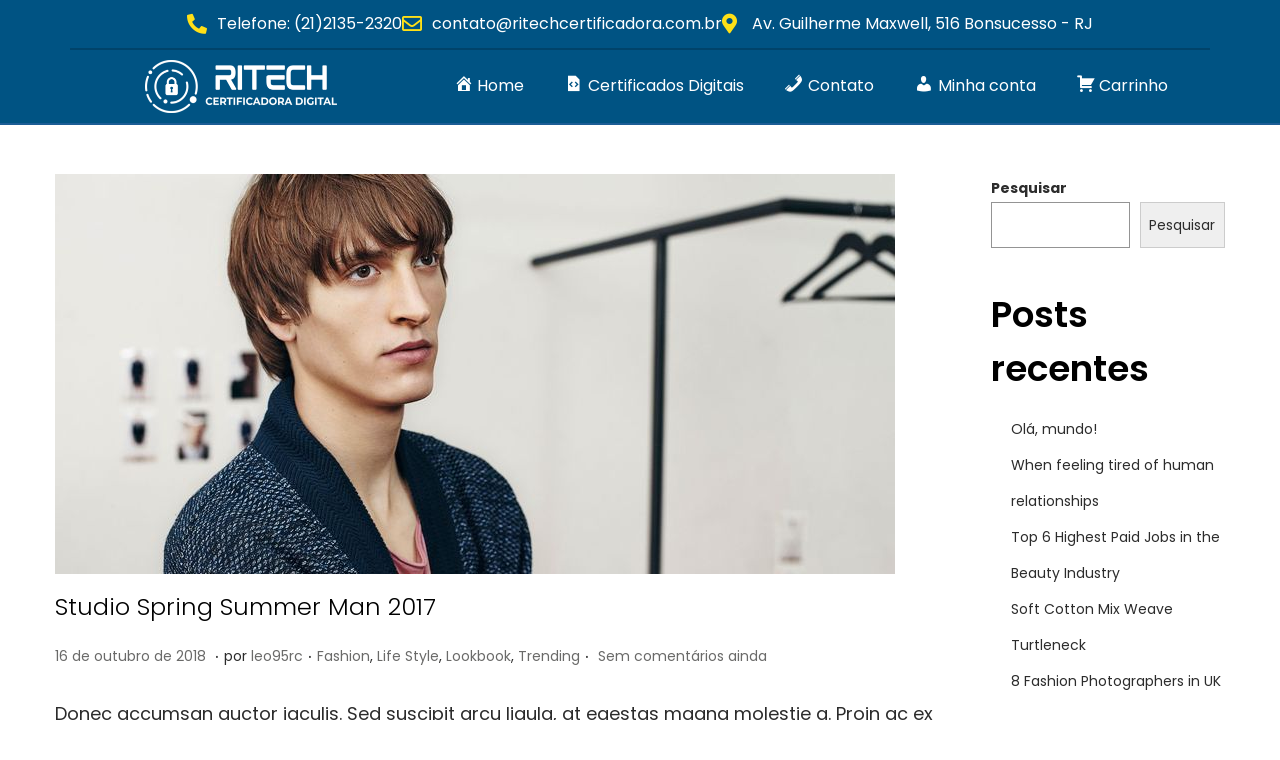

--- FILE ---
content_type: text/css
request_url: https://ritechcertificadora.com.br/wp-content/uploads/elementor/css/post-1306.css?ver=1768363258
body_size: 748
content:
.elementor-1306 .elementor-element.elementor-element-aec065f{--display:flex;--flex-direction:row;--container-widget-width:calc( ( 1 - var( --container-widget-flex-grow ) ) * 100% );--container-widget-height:100%;--container-widget-flex-grow:1;--container-widget-align-self:stretch;--flex-wrap-mobile:wrap;--justify-content:center;--align-items:center;--gap:0px 0px;--row-gap:0px;--column-gap:0px;--flex-wrap:wrap;border-style:solid;--border-style:solid;border-width:0px 0px 2px 0px;--border-top-width:0px;--border-right-width:0px;--border-bottom-width:2px;--border-left-width:0px;border-color:#968DE130;--border-color:#968DE130;--margin-top:0px;--margin-bottom:0px;--margin-left:0px;--margin-right:0px;--padding-top:0px;--padding-bottom:10px;--padding-left:0px;--padding-right:0px;}.elementor-1306 .elementor-element.elementor-element-aec065f:not(.elementor-motion-effects-element-type-background), .elementor-1306 .elementor-element.elementor-element-aec065f > .elementor-motion-effects-container > .elementor-motion-effects-layer{background-color:#005383;}.elementor-1306 .elementor-element.elementor-element-aec065f.e-con{--align-self:center;}.elementor-1306 .elementor-element.elementor-element-f4350e1{--display:flex;--flex-direction:column;--container-widget-width:calc( ( 1 - var( --container-widget-flex-grow ) ) * 100% );--container-widget-height:initial;--container-widget-flex-grow:0;--container-widget-align-self:initial;--flex-wrap-mobile:wrap;--justify-content:center;--align-items:center;border-style:solid;--border-style:solid;border-width:0px 0px 2px 0px;--border-top-width:0px;--border-right-width:0px;--border-bottom-width:2px;--border-left-width:0px;border-color:#00000030;--border-color:#00000030;--margin-top:0px;--margin-bottom:10px;--margin-left:0px;--margin-right:0px;}.elementor-1306 .elementor-element.elementor-element-f4350e1.e-con{--align-self:center;}.elementor-1306 .elementor-element.elementor-element-42e8c03.elementor-element{--align-self:center;}.elementor-1306 .elementor-element.elementor-element-42e8c03 .elementor-icon-list-items:not(.elementor-inline-items) .elementor-icon-list-item:not(:last-child){padding-block-end:calc(20px/2);}.elementor-1306 .elementor-element.elementor-element-42e8c03 .elementor-icon-list-items:not(.elementor-inline-items) .elementor-icon-list-item:not(:first-child){margin-block-start:calc(20px/2);}.elementor-1306 .elementor-element.elementor-element-42e8c03 .elementor-icon-list-items.elementor-inline-items .elementor-icon-list-item{margin-inline:calc(20px/2);}.elementor-1306 .elementor-element.elementor-element-42e8c03 .elementor-icon-list-items.elementor-inline-items{margin-inline:calc(-20px/2);}.elementor-1306 .elementor-element.elementor-element-42e8c03 .elementor-icon-list-items.elementor-inline-items .elementor-icon-list-item:after{inset-inline-end:calc(-20px/2);}.elementor-1306 .elementor-element.elementor-element-42e8c03 .elementor-icon-list-icon i{color:#FFE017;transition:color 0.3s;}.elementor-1306 .elementor-element.elementor-element-42e8c03 .elementor-icon-list-icon svg{fill:#FFE017;transition:fill 0.3s;}.elementor-1306 .elementor-element.elementor-element-42e8c03 .elementor-icon-list-item:hover .elementor-icon-list-icon i{color:#000000;}.elementor-1306 .elementor-element.elementor-element-42e8c03 .elementor-icon-list-item:hover .elementor-icon-list-icon svg{fill:#000000;}.elementor-1306 .elementor-element.elementor-element-42e8c03{--e-icon-list-icon-size:20px;--icon-vertical-offset:0px;}.elementor-1306 .elementor-element.elementor-element-42e8c03 .elementor-icon-list-item > .elementor-icon-list-text, .elementor-1306 .elementor-element.elementor-element-42e8c03 .elementor-icon-list-item > a{font-family:"Poppins", Sans-serif;font-size:16px;font-weight:400;}.elementor-1306 .elementor-element.elementor-element-42e8c03 .elementor-icon-list-text{color:#FFFFFF;transition:color 0.3s;}.elementor-1306 .elementor-element.elementor-element-42e8c03 .elementor-icon-list-item:hover .elementor-icon-list-text{color:#000000;}.elementor-1306 .elementor-element.elementor-element-6f9f5bb{--display:flex;--flex-direction:column;--container-widget-width:100%;--container-widget-height:initial;--container-widget-flex-grow:0;--container-widget-align-self:initial;--flex-wrap-mobile:wrap;--margin-top:0px;--margin-bottom:0px;--margin-left:0px;--margin-right:0px;--padding-top:0px;--padding-bottom:0px;--padding-left:0px;--padding-right:0px;}.elementor-1306 .elementor-element.elementor-element-6f9f5bb.e-con{--align-self:center;}.elementor-1306 .elementor-element.elementor-element-c09bc73 img{width:56%;}.elementor-1306 .elementor-element.elementor-element-b40b292{--display:flex;--flex-direction:column;--container-widget-width:calc( ( 1 - var( --container-widget-flex-grow ) ) * 100% );--container-widget-height:initial;--container-widget-flex-grow:0;--container-widget-align-self:initial;--flex-wrap-mobile:wrap;--justify-content:center;--align-items:center;--margin-top:0px;--margin-bottom:0px;--margin-left:0px;--margin-right:0px;--padding-top:0px;--padding-bottom:0px;--padding-left:0px;--padding-right:0px;}.elementor-1306 .elementor-element.elementor-element-b40b292.e-con{--align-self:center;}.elementor-1306 .elementor-element.elementor-element-2528a05.elementor-element{--align-self:center;}.elementor-1306 .elementor-element.elementor-element-2528a05 .elementor-icon-list-items:not(.elementor-inline-items) .elementor-icon-list-item:not(:last-child){padding-block-end:calc(20px/2);}.elementor-1306 .elementor-element.elementor-element-2528a05 .elementor-icon-list-items:not(.elementor-inline-items) .elementor-icon-list-item:not(:first-child){margin-block-start:calc(20px/2);}.elementor-1306 .elementor-element.elementor-element-2528a05 .elementor-icon-list-items.elementor-inline-items .elementor-icon-list-item{margin-inline:calc(20px/2);}.elementor-1306 .elementor-element.elementor-element-2528a05 .elementor-icon-list-items.elementor-inline-items{margin-inline:calc(-20px/2);}.elementor-1306 .elementor-element.elementor-element-2528a05 .elementor-icon-list-items.elementor-inline-items .elementor-icon-list-item:after{inset-inline-end:calc(-20px/2);}.elementor-1306 .elementor-element.elementor-element-2528a05 .elementor-icon-list-icon i{color:#FFE017;transition:color 0.3s;}.elementor-1306 .elementor-element.elementor-element-2528a05 .elementor-icon-list-icon svg{fill:#FFE017;transition:fill 0.3s;}.elementor-1306 .elementor-element.elementor-element-2528a05 .elementor-icon-list-item:hover .elementor-icon-list-icon i{color:#000000;}.elementor-1306 .elementor-element.elementor-element-2528a05 .elementor-icon-list-item:hover .elementor-icon-list-icon svg{fill:#000000;}.elementor-1306 .elementor-element.elementor-element-2528a05{--e-icon-list-icon-size:20px;--icon-vertical-offset:0px;}.elementor-1306 .elementor-element.elementor-element-2528a05 .elementor-icon-list-item > .elementor-icon-list-text, .elementor-1306 .elementor-element.elementor-element-2528a05 .elementor-icon-list-item > a{font-family:"Poppins", Sans-serif;font-size:16px;font-weight:400;}.elementor-1306 .elementor-element.elementor-element-2528a05 .elementor-icon-list-text{color:#FFFFFF;transition:color 0.3s;}.elementor-1306 .elementor-element.elementor-element-2528a05 .elementor-icon-list-item:hover .elementor-icon-list-text{color:#000000;}.elementor-1306 .elementor-element.elementor-element-2a74ac8 .elementor-menu-toggle{margin:0 auto;background-color:#FFE017;}.elementor-1306 .elementor-element.elementor-element-2a74ac8 .elementor-nav-menu .elementor-item{font-family:"Poppins", Sans-serif;font-size:16px;font-weight:400;}.elementor-1306 .elementor-element.elementor-element-2a74ac8 .elementor-nav-menu--main .elementor-item{color:#FFFFFF;fill:#FFFFFF;}.elementor-1306 .elementor-element.elementor-element-2a74ac8 .elementor-nav-menu--main:not(.e--pointer-framed) .elementor-item:before,
					.elementor-1306 .elementor-element.elementor-element-2a74ac8 .elementor-nav-menu--main:not(.e--pointer-framed) .elementor-item:after{background-color:#FFE017;}.elementor-1306 .elementor-element.elementor-element-2a74ac8 .e--pointer-framed .elementor-item:before,
					.elementor-1306 .elementor-element.elementor-element-2a74ac8 .e--pointer-framed .elementor-item:after{border-color:#FFE017;}.elementor-1306 .elementor-element.elementor-element-2a74ac8 .elementor-nav-menu--dropdown a:hover,
					.elementor-1306 .elementor-element.elementor-element-2a74ac8 .elementor-nav-menu--dropdown a.elementor-item-active,
					.elementor-1306 .elementor-element.elementor-element-2a74ac8 .elementor-nav-menu--dropdown a.highlighted,
					.elementor-1306 .elementor-element.elementor-element-2a74ac8 .elementor-menu-toggle:hover{color:#005383;}.elementor-1306 .elementor-element.elementor-element-2a74ac8 .elementor-nav-menu--dropdown a:hover,
					.elementor-1306 .elementor-element.elementor-element-2a74ac8 .elementor-nav-menu--dropdown a.elementor-item-active,
					.elementor-1306 .elementor-element.elementor-element-2a74ac8 .elementor-nav-menu--dropdown a.highlighted{background-color:#FFE017;}.elementor-1306 .elementor-element.elementor-element-2a74ac8 .elementor-nav-menu--dropdown a{padding-left:100px;padding-right:100px;}.elementor-1306 .elementor-element.elementor-element-2a74ac8 div.elementor-menu-toggle{color:#005383;}.elementor-1306 .elementor-element.elementor-element-2a74ac8 div.elementor-menu-toggle svg{fill:#005383;}.elementor-theme-builder-content-area{height:400px;}.elementor-location-header:before, .elementor-location-footer:before{content:"";display:table;clear:both;}@media(max-width:1024px){.elementor-1306 .elementor-element.elementor-element-42e8c03.elementor-element{--align-self:center;}.elementor-1306 .elementor-element.elementor-element-42e8c03{--e-icon-list-icon-size:18px;}.elementor-1306 .elementor-element.elementor-element-42e8c03 .elementor-icon-list-item > .elementor-icon-list-text, .elementor-1306 .elementor-element.elementor-element-42e8c03 .elementor-icon-list-item > a{font-size:14px;}.elementor-1306 .elementor-element.elementor-element-2528a05.elementor-element{--align-self:center;}.elementor-1306 .elementor-element.elementor-element-2528a05{--e-icon-list-icon-size:18px;}.elementor-1306 .elementor-element.elementor-element-2528a05 .elementor-icon-list-item > .elementor-icon-list-text, .elementor-1306 .elementor-element.elementor-element-2528a05 .elementor-icon-list-item > a{font-size:14px;}}@media(max-width:767px){.elementor-1306 .elementor-element.elementor-element-42e8c03{--e-icon-list-icon-size:16px;}.elementor-1306 .elementor-element.elementor-element-42e8c03 .elementor-icon-list-item > .elementor-icon-list-text, .elementor-1306 .elementor-element.elementor-element-42e8c03 .elementor-icon-list-item > a{font-size:14px;}.elementor-1306 .elementor-element.elementor-element-6f9f5bb{--padding-top:0px;--padding-bottom:10px;--padding-left:0px;--padding-right:0px;}.elementor-1306 .elementor-element.elementor-element-b40b292{--width:70%;--justify-content:center;}.elementor-1306 .elementor-element.elementor-element-2528a05{--e-icon-list-icon-size:16px;}.elementor-1306 .elementor-element.elementor-element-2528a05 .elementor-icon-list-item > .elementor-icon-list-text, .elementor-1306 .elementor-element.elementor-element-2528a05 .elementor-icon-list-item > a{font-size:14px;}.elementor-1306 .elementor-element.elementor-element-2a74ac8 .elementor-nav-menu--dropdown a{padding-left:50px;padding-right:50px;}}@media(min-width:768px){.elementor-1306 .elementor-element.elementor-element-f4350e1{--width:100%;}.elementor-1306 .elementor-element.elementor-element-6f9f5bb{--width:30%;}.elementor-1306 .elementor-element.elementor-element-b40b292{--width:70%;}}@media(max-width:1024px) and (min-width:768px){.elementor-1306 .elementor-element.elementor-element-6f9f5bb{--width:50%;}.elementor-1306 .elementor-element.elementor-element-b40b292{--width:40%;}}

--- FILE ---
content_type: text/css
request_url: https://ritechcertificadora.com.br/wp-content/uploads/elementor/css/post-1489.css?ver=1768363258
body_size: 993
content:
.elementor-1489 .elementor-element.elementor-element-c8cf00b{--display:flex;--flex-direction:row;--container-widget-width:calc( ( 1 - var( --container-widget-flex-grow ) ) * 100% );--container-widget-height:100%;--container-widget-flex-grow:1;--container-widget-align-self:stretch;--flex-wrap-mobile:wrap;--justify-content:space-evenly;--align-items:center;--gap:0px 0px;--row-gap:0px;--column-gap:0px;--flex-wrap:wrap;border-style:solid;--border-style:solid;border-width:2px 0px 0px 0px;--border-top-width:2px;--border-right-width:0px;--border-bottom-width:0px;--border-left-width:0px;border-color:#00000030;--border-color:#00000030;--margin-top:0px;--margin-bottom:0px;--margin-left:0px;--margin-right:0px;--padding-top:0px;--padding-bottom:0px;--padding-left:0px;--padding-right:0px;}.elementor-1489 .elementor-element.elementor-element-c8cf00b:not(.elementor-motion-effects-element-type-background), .elementor-1489 .elementor-element.elementor-element-c8cf00b > .elementor-motion-effects-container > .elementor-motion-effects-layer{background-color:#005383;}.elementor-1489 .elementor-element.elementor-element-c8cf00b.e-con{--align-self:stretch;}.elementor-1489 .elementor-element.elementor-element-57ee75b{--display:flex;--flex-direction:column;--container-widget-width:100%;--container-widget-height:initial;--container-widget-flex-grow:0;--container-widget-align-self:initial;--flex-wrap-mobile:wrap;--margin-top:0px;--margin-bottom:0px;--margin-left:0px;--margin-right:0px;--padding-top:0px;--padding-bottom:0px;--padding-left:0px;--padding-right:0px;}.elementor-1489 .elementor-element.elementor-element-57ee75b.e-con{--align-self:center;}.elementor-1489 .elementor-element.elementor-element-2d19918{text-align:left;}.elementor-1489 .elementor-element.elementor-element-2d19918 img{width:78%;}.elementor-1489 .elementor-element.elementor-element-bd7bbfd{--display:flex;--flex-direction:column;--container-widget-width:100%;--container-widget-height:initial;--container-widget-flex-grow:0;--container-widget-align-self:initial;--flex-wrap-mobile:wrap;--margin-top:0px;--margin-bottom:0px;--margin-left:0px;--margin-right:0px;--padding-top:20px;--padding-bottom:20px;--padding-left:0px;--padding-right:0px;}.elementor-1489 .elementor-element.elementor-element-bd7bbfd.e-con{--align-self:center;}.elementor-1489 .elementor-element.elementor-element-7cb7518 .elementor-heading-title{font-family:"Poppins", Sans-serif;font-size:18px;font-weight:600;text-transform:uppercase;color:#FFFFFF;}.elementor-1489 .elementor-element.elementor-element-a106d4b > .elementor-widget-container{padding:0px 38px 0px 0px;}.elementor-1489 .elementor-element.elementor-element-a106d4b .elementor-icon-list-items:not(.elementor-inline-items) .elementor-icon-list-item:not(:last-child){padding-block-end:calc(10px/2);}.elementor-1489 .elementor-element.elementor-element-a106d4b .elementor-icon-list-items:not(.elementor-inline-items) .elementor-icon-list-item:not(:first-child){margin-block-start:calc(10px/2);}.elementor-1489 .elementor-element.elementor-element-a106d4b .elementor-icon-list-items.elementor-inline-items .elementor-icon-list-item{margin-inline:calc(10px/2);}.elementor-1489 .elementor-element.elementor-element-a106d4b .elementor-icon-list-items.elementor-inline-items{margin-inline:calc(-10px/2);}.elementor-1489 .elementor-element.elementor-element-a106d4b .elementor-icon-list-items.elementor-inline-items .elementor-icon-list-item:after{inset-inline-end:calc(-10px/2);}.elementor-1489 .elementor-element.elementor-element-a106d4b .elementor-icon-list-icon i{color:#FFE017;transition:color 0.3s;}.elementor-1489 .elementor-element.elementor-element-a106d4b .elementor-icon-list-icon svg{fill:#FFE017;transition:fill 0.3s;}.elementor-1489 .elementor-element.elementor-element-a106d4b .elementor-icon-list-item:hover .elementor-icon-list-icon i{color:#000000;}.elementor-1489 .elementor-element.elementor-element-a106d4b .elementor-icon-list-item:hover .elementor-icon-list-icon svg{fill:#000000;}.elementor-1489 .elementor-element.elementor-element-a106d4b{--e-icon-list-icon-size:20px;--icon-vertical-offset:0px;}.elementor-1489 .elementor-element.elementor-element-a106d4b .elementor-icon-list-item > .elementor-icon-list-text, .elementor-1489 .elementor-element.elementor-element-a106d4b .elementor-icon-list-item > a{font-family:"Poppins", Sans-serif;font-size:16px;font-weight:400;}.elementor-1489 .elementor-element.elementor-element-a106d4b .elementor-icon-list-text{color:#FFFFFF;transition:color 0.3s;}.elementor-1489 .elementor-element.elementor-element-a106d4b .elementor-icon-list-item:hover .elementor-icon-list-text{color:#000000;}.elementor-1489 .elementor-element.elementor-element-c880ccd{--display:flex;--flex-direction:column;--container-widget-width:100%;--container-widget-height:initial;--container-widget-flex-grow:0;--container-widget-align-self:initial;--flex-wrap-mobile:wrap;--margin-top:0px;--margin-bottom:0px;--margin-left:0px;--margin-right:0px;--padding-top:0px;--padding-bottom:0px;--padding-left:0px;--padding-right:0px;}.elementor-1489 .elementor-element.elementor-element-c880ccd.e-con{--align-self:center;}.elementor-1489 .elementor-element.elementor-element-36b7c44 .elementor-heading-title{font-family:"Poppins", Sans-serif;font-size:18px;font-weight:600;text-transform:uppercase;color:#FFFFFF;}.elementor-1489 .elementor-element.elementor-element-d6eb605 > .elementor-widget-container{padding:0px 38px 0px 0px;}.elementor-1489 .elementor-element.elementor-element-d6eb605 .elementor-icon-list-items:not(.elementor-inline-items) .elementor-icon-list-item:not(:last-child){padding-block-end:calc(10px/2);}.elementor-1489 .elementor-element.elementor-element-d6eb605 .elementor-icon-list-items:not(.elementor-inline-items) .elementor-icon-list-item:not(:first-child){margin-block-start:calc(10px/2);}.elementor-1489 .elementor-element.elementor-element-d6eb605 .elementor-icon-list-items.elementor-inline-items .elementor-icon-list-item{margin-inline:calc(10px/2);}.elementor-1489 .elementor-element.elementor-element-d6eb605 .elementor-icon-list-items.elementor-inline-items{margin-inline:calc(-10px/2);}.elementor-1489 .elementor-element.elementor-element-d6eb605 .elementor-icon-list-items.elementor-inline-items .elementor-icon-list-item:after{inset-inline-end:calc(-10px/2);}.elementor-1489 .elementor-element.elementor-element-d6eb605 .elementor-icon-list-icon i{color:#FFE017;transition:color 0.3s;}.elementor-1489 .elementor-element.elementor-element-d6eb605 .elementor-icon-list-icon svg{fill:#FFE017;transition:fill 0.3s;}.elementor-1489 .elementor-element.elementor-element-d6eb605 .elementor-icon-list-item:hover .elementor-icon-list-icon i{color:#000000;}.elementor-1489 .elementor-element.elementor-element-d6eb605 .elementor-icon-list-item:hover .elementor-icon-list-icon svg{fill:#000000;}.elementor-1489 .elementor-element.elementor-element-d6eb605{--e-icon-list-icon-size:20px;--icon-vertical-offset:0px;}.elementor-1489 .elementor-element.elementor-element-d6eb605 .elementor-icon-list-item > .elementor-icon-list-text, .elementor-1489 .elementor-element.elementor-element-d6eb605 .elementor-icon-list-item > a{font-family:"Poppins", Sans-serif;font-size:16px;font-weight:400;}.elementor-1489 .elementor-element.elementor-element-d6eb605 .elementor-icon-list-text{color:#FFFFFF;transition:color 0.3s;}.elementor-1489 .elementor-element.elementor-element-d6eb605 .elementor-icon-list-item:hover .elementor-icon-list-text{color:#000000;}.elementor-1489 .elementor-element.elementor-element-a5a0f08{--display:flex;--flex-direction:column;--container-widget-width:100%;--container-widget-height:initial;--container-widget-flex-grow:0;--container-widget-align-self:initial;--flex-wrap-mobile:wrap;--margin-top:0px;--margin-bottom:0px;--margin-left:0px;--margin-right:0px;--padding-top:0px;--padding-bottom:0px;--padding-left:0px;--padding-right:0px;}.elementor-1489 .elementor-element.elementor-element-a5a0f08.e-con{--align-self:center;}.elementor-1489 .elementor-element.elementor-element-a73911a .elementor-button{background-color:#000000;font-family:"Poppins", Sans-serif;font-size:17px;font-weight:500;border-radius:50px 50px 50px 50px;padding:10px 20px 10px 20px;}.elementor-1489 .elementor-element.elementor-element-a73911a .elementor-button:hover, .elementor-1489 .elementor-element.elementor-element-a73911a .elementor-button:focus{background-color:#000000;color:#FFE017;}.elementor-1489 .elementor-element.elementor-element-a73911a{width:100%;max-width:100%;}.elementor-1489 .elementor-element.elementor-element-a73911a > .elementor-widget-container{padding:5px 0px 5px 0px;}.elementor-1489 .elementor-element.elementor-element-a73911a.elementor-element{--align-self:center;}.elementor-1489 .elementor-element.elementor-element-a73911a .elementor-button-content-wrapper{flex-direction:row-reverse;}.elementor-1489 .elementor-element.elementor-element-a73911a .elementor-button:hover svg, .elementor-1489 .elementor-element.elementor-element-a73911a .elementor-button:focus svg{fill:#FFE017;}.elementor-1489 .elementor-element.elementor-element-c19b8f8{--display:flex;--flex-direction:column;--container-widget-width:calc( ( 1 - var( --container-widget-flex-grow ) ) * 100% );--container-widget-height:initial;--container-widget-flex-grow:0;--container-widget-align-self:initial;--flex-wrap-mobile:wrap;--justify-content:center;--align-items:center;border-style:solid;--border-style:solid;border-width:2px 0px 0px 0px;--border-top-width:2px;--border-right-width:0px;--border-bottom-width:0px;--border-left-width:0px;border-color:#00000030;--border-color:#00000030;--margin-top:0px;--margin-bottom:0px;--margin-left:0px;--margin-right:0px;--padding-top:0px;--padding-bottom:0px;--padding-left:0px;--padding-right:0px;}.elementor-1489 .elementor-element.elementor-element-c19b8f8.e-con{--align-self:center;}.elementor-1489 .elementor-element.elementor-element-e1f4a3a > .elementor-widget-container{margin:0px 0px 0px 0px;padding:0px 0px 0px 0px;}.elementor-1489 .elementor-element.elementor-element-e1f4a3a.elementor-element{--align-self:center;}.elementor-1489 .elementor-element.elementor-element-e1f4a3a .elementor-button-content-wrapper{flex-direction:row-reverse;}.elementor-1489 .elementor-element.elementor-element-e1f4a3a .elementor-button .elementor-button-content-wrapper{gap:14px;}.elementor-1489 .elementor-element.elementor-element-e1f4a3a .elementor-button{font-family:"Poppins", Sans-serif;font-size:16px;font-weight:400;line-height:20px;border-style:none;border-radius:0px 0px 0px 0px;padding:0px 0px 0px 0px;}.elementor-theme-builder-content-area{height:400px;}.elementor-location-header:before, .elementor-location-footer:before{content:"";display:table;clear:both;}@media(max-width:1024px){.elementor-1489 .elementor-element.elementor-element-c8cf00b{--padding-top:20px;--padding-bottom:0px;--padding-left:40px;--padding-right:40px;}.elementor-1489 .elementor-element.elementor-element-57ee75b.e-con{--order:-99999 /* order start hack */;}.elementor-1489 .elementor-element.elementor-element-bd7bbfd{--flex-direction:column;--container-widget-width:100%;--container-widget-height:initial;--container-widget-flex-grow:0;--container-widget-align-self:initial;--flex-wrap-mobile:wrap;}.elementor-1489 .elementor-element.elementor-element-a106d4b > .elementor-widget-container{padding:0px 0px 0px 0px;}.elementor-1489 .elementor-element.elementor-element-d6eb605 > .elementor-widget-container{padding:0px 0px 0px 0px;}.elementor-1489 .elementor-element.elementor-element-a5a0f08{--flex-direction:column;--container-widget-width:100%;--container-widget-height:initial;--container-widget-flex-grow:0;--container-widget-align-self:initial;--flex-wrap-mobile:wrap;}.elementor-1489 .elementor-element.elementor-element-a5a0f08.e-con{--order:-99999 /* order start hack */;}.elementor-1489 .elementor-element.elementor-element-a73911a.elementor-element{--align-self:center;}}@media(max-width:767px){.elementor-1489 .elementor-element.elementor-element-c8cf00b{--padding-top:20px;--padding-bottom:0px;--padding-left:20px;--padding-right:20px;}.elementor-1489 .elementor-element.elementor-element-a73911a > .elementor-widget-container{padding:20px 0px 20px 0px;}.elementor-1489 .elementor-element.elementor-element-a73911a .elementor-button{border-radius:50px 50px 50px 50px;}.elementor-1489 .elementor-element.elementor-element-c19b8f8{--margin-top:20px;--margin-bottom:0px;--margin-left:0px;--margin-right:0px;}}@media(min-width:768px){.elementor-1489 .elementor-element.elementor-element-57ee75b{--width:20%;}.elementor-1489 .elementor-element.elementor-element-bd7bbfd{--width:35%;}.elementor-1489 .elementor-element.elementor-element-c880ccd{--width:25%;}.elementor-1489 .elementor-element.elementor-element-a5a0f08{--width:20%;}.elementor-1489 .elementor-element.elementor-element-c19b8f8{--width:100%;}}@media(max-width:1024px) and (min-width:768px){.elementor-1489 .elementor-element.elementor-element-57ee75b{--width:50%;}.elementor-1489 .elementor-element.elementor-element-bd7bbfd{--width:50%;}.elementor-1489 .elementor-element.elementor-element-c880ccd{--width:50%;}.elementor-1489 .elementor-element.elementor-element-a5a0f08{--width:50%;}}/* Start custom CSS for button, class: .elementor-element-a73911a */.elementor-1489 .elementor-element.elementor-element-a73911a .elementor-button-icon { font-size:24px; color: inherit;
}
.elementor-1489 .elementor-element.elementor-element-a73911a .elementor-button-text {margin:auto;}/* End custom CSS */
/* Start custom CSS for button, class: .elementor-element-e1f4a3a */.elementor-1489 .elementor-element.elementor-element-e1f4a3a .elementor-button-icon { font-size:74px; color: inherit;
}
.elementor-1489 .elementor-element.elementor-element-e1f4a3a .elementor-button-text {margin:auto;}

.elementor-1489 .elementor-element.elementor-element-e1f4a3a .elementor-button-text {padding: 0px;}/* End custom CSS */